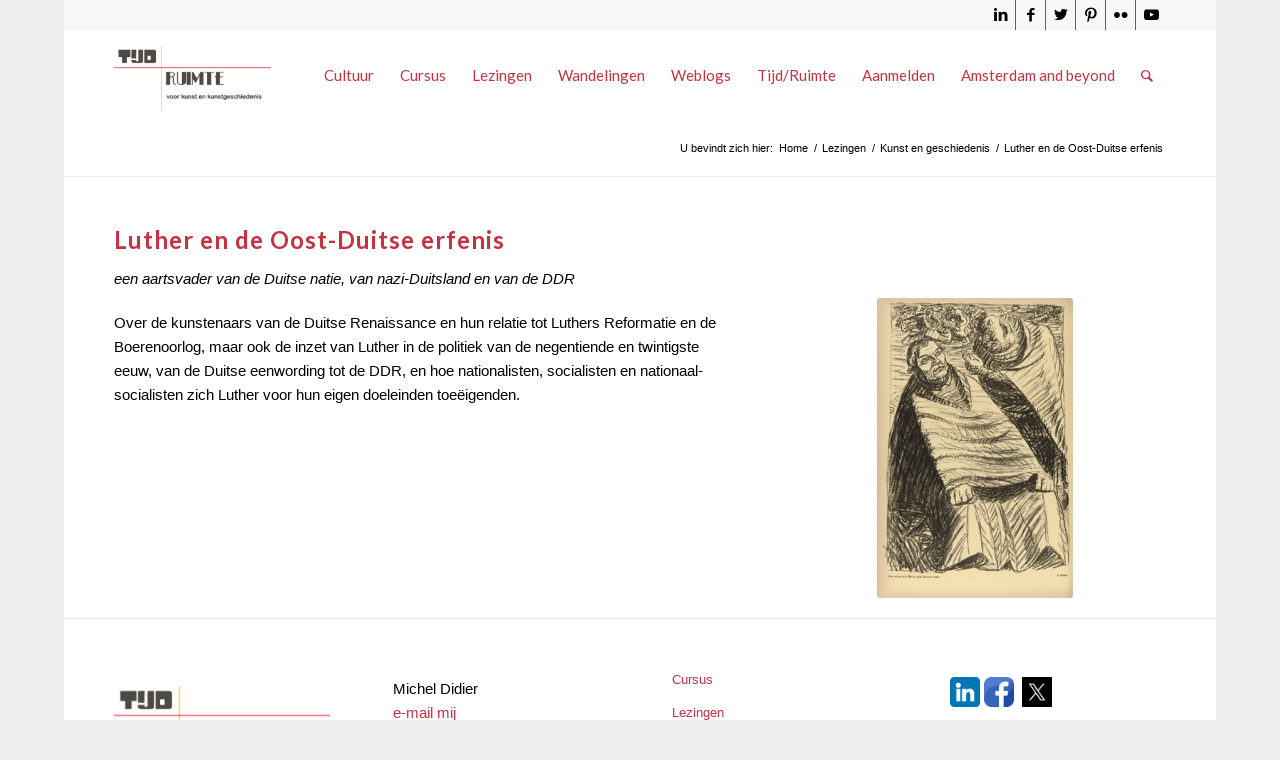

--- FILE ---
content_type: text/html; charset=UTF-8
request_url: https://kunstgeschiedenisamsterdam.nl/lezing-kunstgeschiedenis/kunst-en-geschiedenis/luther/
body_size: 59061
content:
<!DOCTYPE html>
<html lang="nl-NL" class="html_boxed responsive av-preloader-disabled  html_header_top html_logo_left html_main_nav_header html_menu_right html_slim html_header_sticky html_header_shrinking html_header_topbar_active html_mobile_menu_tablet html_header_searchicon html_content_align_center html_header_unstick_top_disabled html_header_stretch_disabled html_minimal_header html_av-overlay-side html_av-overlay-side-classic html_av-submenu-noclone html_entry_id_1047 av-cookies-no-cookie-consent av-no-preview av-default-lightbox html_text_menu_active av-mobile-menu-switch-default">
<head>
<meta charset="UTF-8" />


<!-- mobile setting -->
<meta name="viewport" content="width=device-width, initial-scale=1">

<!-- Scripts/CSS and wp_head hook -->
<meta name='robots' content='index, follow, max-image-preview:large, max-snippet:-1, max-video-preview:-1' />

	<!-- This site is optimized with the Yoast SEO plugin v26.8 - https://yoast.com/product/yoast-seo-wordpress/ -->
	<title>Luther en de Oost-Duitse erfenis - Kunstgeschiedenis Amsterdam</title>
	<link rel="canonical" href="https://kunstgeschiedenisamsterdam.nl/lezing-kunstgeschiedenis/kunst-en-geschiedenis/luther/" />
	<meta property="og:locale" content="nl_NL" />
	<meta property="og:type" content="article" />
	<meta property="og:title" content="Luther en de Oost-Duitse erfenis - Kunstgeschiedenis Amsterdam" />
	<meta property="og:url" content="https://kunstgeschiedenisamsterdam.nl/lezing-kunstgeschiedenis/kunst-en-geschiedenis/luther/" />
	<meta property="og:site_name" content="Kunstgeschiedenis Amsterdam" />
	<meta property="article:modified_time" content="2023-10-08T21:36:55+00:00" />
	<meta property="og:image" content="https://kunstgeschiedenisamsterdam.nl/wp-content/uploads/2023/10/Barlach-Und-wenn-die-Welt-voll-Teufel-war-plate-p.-184-from-the-periodical-Kriegszeit.-Kunstlerflugblatter-vol.-1-no.-46-1-July-1915.jpg" />
	<meta property="og:image:width" content="275" />
	<meta property="og:image:height" content="420" />
	<meta property="og:image:type" content="image/jpeg" />
	<meta name="twitter:card" content="summary_large_image" />
	<meta name="twitter:label1" content="Geschatte leestijd" />
	<meta name="twitter:data1" content="12 minuten" />
	<script type="application/ld+json" class="yoast-schema-graph">{"@context":"https://schema.org","@graph":[{"@type":"WebPage","@id":"https://kunstgeschiedenisamsterdam.nl/lezing-kunstgeschiedenis/kunst-en-geschiedenis/luther/","url":"https://kunstgeschiedenisamsterdam.nl/lezing-kunstgeschiedenis/kunst-en-geschiedenis/luther/","name":"Luther en de Oost-Duitse erfenis - Kunstgeschiedenis Amsterdam","isPartOf":{"@id":"https://kunstgeschiedenisamsterdam.nl/#website"},"primaryImageOfPage":{"@id":"https://kunstgeschiedenisamsterdam.nl/lezing-kunstgeschiedenis/kunst-en-geschiedenis/luther/#primaryimage"},"image":{"@id":"https://kunstgeschiedenisamsterdam.nl/lezing-kunstgeschiedenis/kunst-en-geschiedenis/luther/#primaryimage"},"thumbnailUrl":"https://kunstgeschiedenisamsterdam.nl/wp-content/uploads/2023/10/Barlach-Und-wenn-die-Welt-voll-Teufel-war-plate-p.-184-from-the-periodical-Kriegszeit.-Kunstlerflugblatter-vol.-1-no.-46-1-July-1915.jpg","datePublished":"2023-10-08T21:36:53+00:00","dateModified":"2023-10-08T21:36:55+00:00","breadcrumb":{"@id":"https://kunstgeschiedenisamsterdam.nl/lezing-kunstgeschiedenis/kunst-en-geschiedenis/luther/#breadcrumb"},"inLanguage":"nl-NL","potentialAction":[{"@type":"ReadAction","target":["https://kunstgeschiedenisamsterdam.nl/lezing-kunstgeschiedenis/kunst-en-geschiedenis/luther/"]}]},{"@type":"ImageObject","inLanguage":"nl-NL","@id":"https://kunstgeschiedenisamsterdam.nl/lezing-kunstgeschiedenis/kunst-en-geschiedenis/luther/#primaryimage","url":"https://kunstgeschiedenisamsterdam.nl/wp-content/uploads/2023/10/Barlach-Und-wenn-die-Welt-voll-Teufel-war-plate-p.-184-from-the-periodical-Kriegszeit.-Kunstlerflugblatter-vol.-1-no.-46-1-July-1915.jpg","contentUrl":"https://kunstgeschiedenisamsterdam.nl/wp-content/uploads/2023/10/Barlach-Und-wenn-die-Welt-voll-Teufel-war-plate-p.-184-from-the-periodical-Kriegszeit.-Kunstlerflugblatter-vol.-1-no.-46-1-July-1915.jpg","width":275,"height":420},{"@type":"BreadcrumbList","@id":"https://kunstgeschiedenisamsterdam.nl/lezing-kunstgeschiedenis/kunst-en-geschiedenis/luther/#breadcrumb","itemListElement":[{"@type":"ListItem","position":1,"name":"Home","item":"https://kunstgeschiedenisamsterdam.nl/"},{"@type":"ListItem","position":2,"name":"Lezingen","item":"https://kunstgeschiedenisamsterdam.nl/lezing-kunstgeschiedenis/"},{"@type":"ListItem","position":3,"name":"Kunst en geschiedenis","item":"https://kunstgeschiedenisamsterdam.nl/lezing-kunstgeschiedenis/kunst-en-geschiedenis/"},{"@type":"ListItem","position":4,"name":"Luther en de Oost-Duitse erfenis"}]},{"@type":"WebSite","@id":"https://kunstgeschiedenisamsterdam.nl/#website","url":"https://kunstgeschiedenisamsterdam.nl/","name":"Kunstgeschiedenis Amsterdam","description":"Tijd/ruimte voor kunst","potentialAction":[{"@type":"SearchAction","target":{"@type":"EntryPoint","urlTemplate":"https://kunstgeschiedenisamsterdam.nl/?s={search_term_string}"},"query-input":{"@type":"PropertyValueSpecification","valueRequired":true,"valueName":"search_term_string"}}],"inLanguage":"nl-NL"}]}</script>
	<!-- / Yoast SEO plugin. -->


<link rel="alternate" type="application/rss+xml" title="Kunstgeschiedenis Amsterdam &raquo; feed" href="https://kunstgeschiedenisamsterdam.nl/feed/" />
<link rel="alternate" type="application/rss+xml" title="Kunstgeschiedenis Amsterdam &raquo; reacties feed" href="https://kunstgeschiedenisamsterdam.nl/comments/feed/" />
<link rel="alternate" title="oEmbed (JSON)" type="application/json+oembed" href="https://kunstgeschiedenisamsterdam.nl/wp-json/oembed/1.0/embed?url=https%3A%2F%2Fkunstgeschiedenisamsterdam.nl%2Flezing-kunstgeschiedenis%2Fkunst-en-geschiedenis%2Fluther%2F" />
<link rel="alternate" title="oEmbed (XML)" type="text/xml+oembed" href="https://kunstgeschiedenisamsterdam.nl/wp-json/oembed/1.0/embed?url=https%3A%2F%2Fkunstgeschiedenisamsterdam.nl%2Flezing-kunstgeschiedenis%2Fkunst-en-geschiedenis%2Fluther%2F&#038;format=xml" />

<!-- google webfont font replacement -->

			<script type='text/javascript'>

				(function() {

					/*	check if webfonts are disabled by user setting via cookie - or user must opt in.	*/
					var html = document.getElementsByTagName('html')[0];
					var cookie_check = html.className.indexOf('av-cookies-needs-opt-in') >= 0 || html.className.indexOf('av-cookies-can-opt-out') >= 0;
					var allow_continue = true;
					var silent_accept_cookie = html.className.indexOf('av-cookies-user-silent-accept') >= 0;

					if( cookie_check && ! silent_accept_cookie )
					{
						if( ! document.cookie.match(/aviaCookieConsent/) || html.className.indexOf('av-cookies-session-refused') >= 0 )
						{
							allow_continue = false;
						}
						else
						{
							if( ! document.cookie.match(/aviaPrivacyRefuseCookiesHideBar/) )
							{
								allow_continue = false;
							}
							else if( ! document.cookie.match(/aviaPrivacyEssentialCookiesEnabled/) )
							{
								allow_continue = false;
							}
							else if( document.cookie.match(/aviaPrivacyGoogleWebfontsDisabled/) )
							{
								allow_continue = false;
							}
						}
					}

					if( allow_continue )
					{
						var f = document.createElement('link');

						f.type 	= 'text/css';
						f.rel 	= 'stylesheet';
						f.href 	= 'https://fonts.googleapis.com/css?family=Lato:300,400,700&display=auto';
						f.id 	= 'avia-google-webfont';

						document.getElementsByTagName('head')[0].appendChild(f);
					}
				})();

			</script>
			<style id='wp-img-auto-sizes-contain-inline-css' type='text/css'>
img:is([sizes=auto i],[sizes^="auto," i]){contain-intrinsic-size:3000px 1500px}
/*# sourceURL=wp-img-auto-sizes-contain-inline-css */
</style>
<style id='wp-emoji-styles-inline-css' type='text/css'>

	img.wp-smiley, img.emoji {
		display: inline !important;
		border: none !important;
		box-shadow: none !important;
		height: 1em !important;
		width: 1em !important;
		margin: 0 0.07em !important;
		vertical-align: -0.1em !important;
		background: none !important;
		padding: 0 !important;
	}
/*# sourceURL=wp-emoji-styles-inline-css */
</style>
<style id='wp-block-library-inline-css' type='text/css'>
:root{--wp-block-synced-color:#7a00df;--wp-block-synced-color--rgb:122,0,223;--wp-bound-block-color:var(--wp-block-synced-color);--wp-editor-canvas-background:#ddd;--wp-admin-theme-color:#007cba;--wp-admin-theme-color--rgb:0,124,186;--wp-admin-theme-color-darker-10:#006ba1;--wp-admin-theme-color-darker-10--rgb:0,107,160.5;--wp-admin-theme-color-darker-20:#005a87;--wp-admin-theme-color-darker-20--rgb:0,90,135;--wp-admin-border-width-focus:2px}@media (min-resolution:192dpi){:root{--wp-admin-border-width-focus:1.5px}}.wp-element-button{cursor:pointer}:root .has-very-light-gray-background-color{background-color:#eee}:root .has-very-dark-gray-background-color{background-color:#313131}:root .has-very-light-gray-color{color:#eee}:root .has-very-dark-gray-color{color:#313131}:root .has-vivid-green-cyan-to-vivid-cyan-blue-gradient-background{background:linear-gradient(135deg,#00d084,#0693e3)}:root .has-purple-crush-gradient-background{background:linear-gradient(135deg,#34e2e4,#4721fb 50%,#ab1dfe)}:root .has-hazy-dawn-gradient-background{background:linear-gradient(135deg,#faaca8,#dad0ec)}:root .has-subdued-olive-gradient-background{background:linear-gradient(135deg,#fafae1,#67a671)}:root .has-atomic-cream-gradient-background{background:linear-gradient(135deg,#fdd79a,#004a59)}:root .has-nightshade-gradient-background{background:linear-gradient(135deg,#330968,#31cdcf)}:root .has-midnight-gradient-background{background:linear-gradient(135deg,#020381,#2874fc)}:root{--wp--preset--font-size--normal:16px;--wp--preset--font-size--huge:42px}.has-regular-font-size{font-size:1em}.has-larger-font-size{font-size:2.625em}.has-normal-font-size{font-size:var(--wp--preset--font-size--normal)}.has-huge-font-size{font-size:var(--wp--preset--font-size--huge)}.has-text-align-center{text-align:center}.has-text-align-left{text-align:left}.has-text-align-right{text-align:right}.has-fit-text{white-space:nowrap!important}#end-resizable-editor-section{display:none}.aligncenter{clear:both}.items-justified-left{justify-content:flex-start}.items-justified-center{justify-content:center}.items-justified-right{justify-content:flex-end}.items-justified-space-between{justify-content:space-between}.screen-reader-text{border:0;clip-path:inset(50%);height:1px;margin:-1px;overflow:hidden;padding:0;position:absolute;width:1px;word-wrap:normal!important}.screen-reader-text:focus{background-color:#ddd;clip-path:none;color:#444;display:block;font-size:1em;height:auto;left:5px;line-height:normal;padding:15px 23px 14px;text-decoration:none;top:5px;width:auto;z-index:100000}html :where(.has-border-color){border-style:solid}html :where([style*=border-top-color]){border-top-style:solid}html :where([style*=border-right-color]){border-right-style:solid}html :where([style*=border-bottom-color]){border-bottom-style:solid}html :where([style*=border-left-color]){border-left-style:solid}html :where([style*=border-width]){border-style:solid}html :where([style*=border-top-width]){border-top-style:solid}html :where([style*=border-right-width]){border-right-style:solid}html :where([style*=border-bottom-width]){border-bottom-style:solid}html :where([style*=border-left-width]){border-left-style:solid}html :where(img[class*=wp-image-]){height:auto;max-width:100%}:where(figure){margin:0 0 1em}html :where(.is-position-sticky){--wp-admin--admin-bar--position-offset:var(--wp-admin--admin-bar--height,0px)}@media screen and (max-width:600px){html :where(.is-position-sticky){--wp-admin--admin-bar--position-offset:0px}}

/*# sourceURL=wp-block-library-inline-css */
</style><style id='global-styles-inline-css' type='text/css'>
:root{--wp--preset--aspect-ratio--square: 1;--wp--preset--aspect-ratio--4-3: 4/3;--wp--preset--aspect-ratio--3-4: 3/4;--wp--preset--aspect-ratio--3-2: 3/2;--wp--preset--aspect-ratio--2-3: 2/3;--wp--preset--aspect-ratio--16-9: 16/9;--wp--preset--aspect-ratio--9-16: 9/16;--wp--preset--color--black: #000000;--wp--preset--color--cyan-bluish-gray: #abb8c3;--wp--preset--color--white: #ffffff;--wp--preset--color--pale-pink: #f78da7;--wp--preset--color--vivid-red: #cf2e2e;--wp--preset--color--luminous-vivid-orange: #ff6900;--wp--preset--color--luminous-vivid-amber: #fcb900;--wp--preset--color--light-green-cyan: #7bdcb5;--wp--preset--color--vivid-green-cyan: #00d084;--wp--preset--color--pale-cyan-blue: #8ed1fc;--wp--preset--color--vivid-cyan-blue: #0693e3;--wp--preset--color--vivid-purple: #9b51e0;--wp--preset--color--metallic-red: #b02b2c;--wp--preset--color--maximum-yellow-red: #edae44;--wp--preset--color--yellow-sun: #eeee22;--wp--preset--color--palm-leaf: #83a846;--wp--preset--color--aero: #7bb0e7;--wp--preset--color--old-lavender: #745f7e;--wp--preset--color--steel-teal: #5f8789;--wp--preset--color--raspberry-pink: #d65799;--wp--preset--color--medium-turquoise: #4ecac2;--wp--preset--gradient--vivid-cyan-blue-to-vivid-purple: linear-gradient(135deg,rgb(6,147,227) 0%,rgb(155,81,224) 100%);--wp--preset--gradient--light-green-cyan-to-vivid-green-cyan: linear-gradient(135deg,rgb(122,220,180) 0%,rgb(0,208,130) 100%);--wp--preset--gradient--luminous-vivid-amber-to-luminous-vivid-orange: linear-gradient(135deg,rgb(252,185,0) 0%,rgb(255,105,0) 100%);--wp--preset--gradient--luminous-vivid-orange-to-vivid-red: linear-gradient(135deg,rgb(255,105,0) 0%,rgb(207,46,46) 100%);--wp--preset--gradient--very-light-gray-to-cyan-bluish-gray: linear-gradient(135deg,rgb(238,238,238) 0%,rgb(169,184,195) 100%);--wp--preset--gradient--cool-to-warm-spectrum: linear-gradient(135deg,rgb(74,234,220) 0%,rgb(151,120,209) 20%,rgb(207,42,186) 40%,rgb(238,44,130) 60%,rgb(251,105,98) 80%,rgb(254,248,76) 100%);--wp--preset--gradient--blush-light-purple: linear-gradient(135deg,rgb(255,206,236) 0%,rgb(152,150,240) 100%);--wp--preset--gradient--blush-bordeaux: linear-gradient(135deg,rgb(254,205,165) 0%,rgb(254,45,45) 50%,rgb(107,0,62) 100%);--wp--preset--gradient--luminous-dusk: linear-gradient(135deg,rgb(255,203,112) 0%,rgb(199,81,192) 50%,rgb(65,88,208) 100%);--wp--preset--gradient--pale-ocean: linear-gradient(135deg,rgb(255,245,203) 0%,rgb(182,227,212) 50%,rgb(51,167,181) 100%);--wp--preset--gradient--electric-grass: linear-gradient(135deg,rgb(202,248,128) 0%,rgb(113,206,126) 100%);--wp--preset--gradient--midnight: linear-gradient(135deg,rgb(2,3,129) 0%,rgb(40,116,252) 100%);--wp--preset--font-size--small: 1rem;--wp--preset--font-size--medium: 1.125rem;--wp--preset--font-size--large: 1.75rem;--wp--preset--font-size--x-large: clamp(1.75rem, 3vw, 2.25rem);--wp--preset--spacing--20: 0.44rem;--wp--preset--spacing--30: 0.67rem;--wp--preset--spacing--40: 1rem;--wp--preset--spacing--50: 1.5rem;--wp--preset--spacing--60: 2.25rem;--wp--preset--spacing--70: 3.38rem;--wp--preset--spacing--80: 5.06rem;--wp--preset--shadow--natural: 6px 6px 9px rgba(0, 0, 0, 0.2);--wp--preset--shadow--deep: 12px 12px 50px rgba(0, 0, 0, 0.4);--wp--preset--shadow--sharp: 6px 6px 0px rgba(0, 0, 0, 0.2);--wp--preset--shadow--outlined: 6px 6px 0px -3px rgb(255, 255, 255), 6px 6px rgb(0, 0, 0);--wp--preset--shadow--crisp: 6px 6px 0px rgb(0, 0, 0);}:root { --wp--style--global--content-size: 800px;--wp--style--global--wide-size: 1130px; }:where(body) { margin: 0; }.wp-site-blocks > .alignleft { float: left; margin-right: 2em; }.wp-site-blocks > .alignright { float: right; margin-left: 2em; }.wp-site-blocks > .aligncenter { justify-content: center; margin-left: auto; margin-right: auto; }:where(.is-layout-flex){gap: 0.5em;}:where(.is-layout-grid){gap: 0.5em;}.is-layout-flow > .alignleft{float: left;margin-inline-start: 0;margin-inline-end: 2em;}.is-layout-flow > .alignright{float: right;margin-inline-start: 2em;margin-inline-end: 0;}.is-layout-flow > .aligncenter{margin-left: auto !important;margin-right: auto !important;}.is-layout-constrained > .alignleft{float: left;margin-inline-start: 0;margin-inline-end: 2em;}.is-layout-constrained > .alignright{float: right;margin-inline-start: 2em;margin-inline-end: 0;}.is-layout-constrained > .aligncenter{margin-left: auto !important;margin-right: auto !important;}.is-layout-constrained > :where(:not(.alignleft):not(.alignright):not(.alignfull)){max-width: var(--wp--style--global--content-size);margin-left: auto !important;margin-right: auto !important;}.is-layout-constrained > .alignwide{max-width: var(--wp--style--global--wide-size);}body .is-layout-flex{display: flex;}.is-layout-flex{flex-wrap: wrap;align-items: center;}.is-layout-flex > :is(*, div){margin: 0;}body .is-layout-grid{display: grid;}.is-layout-grid > :is(*, div){margin: 0;}body{padding-top: 0px;padding-right: 0px;padding-bottom: 0px;padding-left: 0px;}a:where(:not(.wp-element-button)){text-decoration: underline;}:root :where(.wp-element-button, .wp-block-button__link){background-color: #32373c;border-width: 0;color: #fff;font-family: inherit;font-size: inherit;font-style: inherit;font-weight: inherit;letter-spacing: inherit;line-height: inherit;padding-top: calc(0.667em + 2px);padding-right: calc(1.333em + 2px);padding-bottom: calc(0.667em + 2px);padding-left: calc(1.333em + 2px);text-decoration: none;text-transform: inherit;}.has-black-color{color: var(--wp--preset--color--black) !important;}.has-cyan-bluish-gray-color{color: var(--wp--preset--color--cyan-bluish-gray) !important;}.has-white-color{color: var(--wp--preset--color--white) !important;}.has-pale-pink-color{color: var(--wp--preset--color--pale-pink) !important;}.has-vivid-red-color{color: var(--wp--preset--color--vivid-red) !important;}.has-luminous-vivid-orange-color{color: var(--wp--preset--color--luminous-vivid-orange) !important;}.has-luminous-vivid-amber-color{color: var(--wp--preset--color--luminous-vivid-amber) !important;}.has-light-green-cyan-color{color: var(--wp--preset--color--light-green-cyan) !important;}.has-vivid-green-cyan-color{color: var(--wp--preset--color--vivid-green-cyan) !important;}.has-pale-cyan-blue-color{color: var(--wp--preset--color--pale-cyan-blue) !important;}.has-vivid-cyan-blue-color{color: var(--wp--preset--color--vivid-cyan-blue) !important;}.has-vivid-purple-color{color: var(--wp--preset--color--vivid-purple) !important;}.has-metallic-red-color{color: var(--wp--preset--color--metallic-red) !important;}.has-maximum-yellow-red-color{color: var(--wp--preset--color--maximum-yellow-red) !important;}.has-yellow-sun-color{color: var(--wp--preset--color--yellow-sun) !important;}.has-palm-leaf-color{color: var(--wp--preset--color--palm-leaf) !important;}.has-aero-color{color: var(--wp--preset--color--aero) !important;}.has-old-lavender-color{color: var(--wp--preset--color--old-lavender) !important;}.has-steel-teal-color{color: var(--wp--preset--color--steel-teal) !important;}.has-raspberry-pink-color{color: var(--wp--preset--color--raspberry-pink) !important;}.has-medium-turquoise-color{color: var(--wp--preset--color--medium-turquoise) !important;}.has-black-background-color{background-color: var(--wp--preset--color--black) !important;}.has-cyan-bluish-gray-background-color{background-color: var(--wp--preset--color--cyan-bluish-gray) !important;}.has-white-background-color{background-color: var(--wp--preset--color--white) !important;}.has-pale-pink-background-color{background-color: var(--wp--preset--color--pale-pink) !important;}.has-vivid-red-background-color{background-color: var(--wp--preset--color--vivid-red) !important;}.has-luminous-vivid-orange-background-color{background-color: var(--wp--preset--color--luminous-vivid-orange) !important;}.has-luminous-vivid-amber-background-color{background-color: var(--wp--preset--color--luminous-vivid-amber) !important;}.has-light-green-cyan-background-color{background-color: var(--wp--preset--color--light-green-cyan) !important;}.has-vivid-green-cyan-background-color{background-color: var(--wp--preset--color--vivid-green-cyan) !important;}.has-pale-cyan-blue-background-color{background-color: var(--wp--preset--color--pale-cyan-blue) !important;}.has-vivid-cyan-blue-background-color{background-color: var(--wp--preset--color--vivid-cyan-blue) !important;}.has-vivid-purple-background-color{background-color: var(--wp--preset--color--vivid-purple) !important;}.has-metallic-red-background-color{background-color: var(--wp--preset--color--metallic-red) !important;}.has-maximum-yellow-red-background-color{background-color: var(--wp--preset--color--maximum-yellow-red) !important;}.has-yellow-sun-background-color{background-color: var(--wp--preset--color--yellow-sun) !important;}.has-palm-leaf-background-color{background-color: var(--wp--preset--color--palm-leaf) !important;}.has-aero-background-color{background-color: var(--wp--preset--color--aero) !important;}.has-old-lavender-background-color{background-color: var(--wp--preset--color--old-lavender) !important;}.has-steel-teal-background-color{background-color: var(--wp--preset--color--steel-teal) !important;}.has-raspberry-pink-background-color{background-color: var(--wp--preset--color--raspberry-pink) !important;}.has-medium-turquoise-background-color{background-color: var(--wp--preset--color--medium-turquoise) !important;}.has-black-border-color{border-color: var(--wp--preset--color--black) !important;}.has-cyan-bluish-gray-border-color{border-color: var(--wp--preset--color--cyan-bluish-gray) !important;}.has-white-border-color{border-color: var(--wp--preset--color--white) !important;}.has-pale-pink-border-color{border-color: var(--wp--preset--color--pale-pink) !important;}.has-vivid-red-border-color{border-color: var(--wp--preset--color--vivid-red) !important;}.has-luminous-vivid-orange-border-color{border-color: var(--wp--preset--color--luminous-vivid-orange) !important;}.has-luminous-vivid-amber-border-color{border-color: var(--wp--preset--color--luminous-vivid-amber) !important;}.has-light-green-cyan-border-color{border-color: var(--wp--preset--color--light-green-cyan) !important;}.has-vivid-green-cyan-border-color{border-color: var(--wp--preset--color--vivid-green-cyan) !important;}.has-pale-cyan-blue-border-color{border-color: var(--wp--preset--color--pale-cyan-blue) !important;}.has-vivid-cyan-blue-border-color{border-color: var(--wp--preset--color--vivid-cyan-blue) !important;}.has-vivid-purple-border-color{border-color: var(--wp--preset--color--vivid-purple) !important;}.has-metallic-red-border-color{border-color: var(--wp--preset--color--metallic-red) !important;}.has-maximum-yellow-red-border-color{border-color: var(--wp--preset--color--maximum-yellow-red) !important;}.has-yellow-sun-border-color{border-color: var(--wp--preset--color--yellow-sun) !important;}.has-palm-leaf-border-color{border-color: var(--wp--preset--color--palm-leaf) !important;}.has-aero-border-color{border-color: var(--wp--preset--color--aero) !important;}.has-old-lavender-border-color{border-color: var(--wp--preset--color--old-lavender) !important;}.has-steel-teal-border-color{border-color: var(--wp--preset--color--steel-teal) !important;}.has-raspberry-pink-border-color{border-color: var(--wp--preset--color--raspberry-pink) !important;}.has-medium-turquoise-border-color{border-color: var(--wp--preset--color--medium-turquoise) !important;}.has-vivid-cyan-blue-to-vivid-purple-gradient-background{background: var(--wp--preset--gradient--vivid-cyan-blue-to-vivid-purple) !important;}.has-light-green-cyan-to-vivid-green-cyan-gradient-background{background: var(--wp--preset--gradient--light-green-cyan-to-vivid-green-cyan) !important;}.has-luminous-vivid-amber-to-luminous-vivid-orange-gradient-background{background: var(--wp--preset--gradient--luminous-vivid-amber-to-luminous-vivid-orange) !important;}.has-luminous-vivid-orange-to-vivid-red-gradient-background{background: var(--wp--preset--gradient--luminous-vivid-orange-to-vivid-red) !important;}.has-very-light-gray-to-cyan-bluish-gray-gradient-background{background: var(--wp--preset--gradient--very-light-gray-to-cyan-bluish-gray) !important;}.has-cool-to-warm-spectrum-gradient-background{background: var(--wp--preset--gradient--cool-to-warm-spectrum) !important;}.has-blush-light-purple-gradient-background{background: var(--wp--preset--gradient--blush-light-purple) !important;}.has-blush-bordeaux-gradient-background{background: var(--wp--preset--gradient--blush-bordeaux) !important;}.has-luminous-dusk-gradient-background{background: var(--wp--preset--gradient--luminous-dusk) !important;}.has-pale-ocean-gradient-background{background: var(--wp--preset--gradient--pale-ocean) !important;}.has-electric-grass-gradient-background{background: var(--wp--preset--gradient--electric-grass) !important;}.has-midnight-gradient-background{background: var(--wp--preset--gradient--midnight) !important;}.has-small-font-size{font-size: var(--wp--preset--font-size--small) !important;}.has-medium-font-size{font-size: var(--wp--preset--font-size--medium) !important;}.has-large-font-size{font-size: var(--wp--preset--font-size--large) !important;}.has-x-large-font-size{font-size: var(--wp--preset--font-size--x-large) !important;}
/*# sourceURL=global-styles-inline-css */
</style>

<link rel='stylesheet' id='avia-merged-styles-css' href='https://kunstgeschiedenisamsterdam.nl/wp-content/uploads/dynamic_avia/avia-merged-styles-3d508625f85c16721954a64bbd22d873---6598140d255c8.css' type='text/css' media='all' />
<link rel='stylesheet' id='avia-single-post-1047-css' href='https://kunstgeschiedenisamsterdam.nl/wp-content/uploads/dynamic_avia/avia_posts_css/post-1047.css?ver=ver-1706336870' type='text/css' media='all' />
<script type="text/javascript" src="https://kunstgeschiedenisamsterdam.nl/wp-includes/js/jquery/jquery.min.js?ver=3.7.1" id="jquery-core-js"></script>
<script type="text/javascript" src="https://kunstgeschiedenisamsterdam.nl/wp-includes/js/jquery/jquery-migrate.min.js?ver=3.4.1" id="jquery-migrate-js"></script>
<script type="text/javascript" src="https://kunstgeschiedenisamsterdam.nl/wp-content/uploads/dynamic_avia/avia-head-scripts-1625cf212a1fb3adcc071daec390497f---6598140d5cf2f.js" id="avia-head-scripts-js"></script>
<link rel="https://api.w.org/" href="https://kunstgeschiedenisamsterdam.nl/wp-json/" /><link rel="alternate" title="JSON" type="application/json" href="https://kunstgeschiedenisamsterdam.nl/wp-json/wp/v2/pages/1047" /><link rel="EditURI" type="application/rsd+xml" title="RSD" href="https://kunstgeschiedenisamsterdam.nl/xmlrpc.php?rsd" />
<meta name="generator" content="WordPress 6.9" />
<link rel='shortlink' href='https://kunstgeschiedenisamsterdam.nl/?p=1047' />
<link rel="profile" href="http://gmpg.org/xfn/11" />
<link rel="alternate" type="application/rss+xml" title="Kunstgeschiedenis Amsterdam RSS2 Feed" href="https://kunstgeschiedenisamsterdam.nl/feed/" />
<link rel="pingback" href="https://kunstgeschiedenisamsterdam.nl/xmlrpc.php" />
<!--[if lt IE 9]><script src="https://kunstgeschiedenisamsterdam.nl/wp-content/themes/enfold/js/html5shiv.js"></script><![endif]-->
<link rel="icon" href="https://kunstgeschiedenisamsterdam.nl/wp-content/uploads/2024/01/mondriaan-80x80.jpg" type="image/x-icon">

<!-- To speed up the rendering and to display the site as fast as possible to the user we include some styles and scripts for above the fold content inline -->
<script type="text/javascript">'use strict';var avia_is_mobile=!1;if(/Android|webOS|iPhone|iPad|iPod|BlackBerry|IEMobile|Opera Mini/i.test(navigator.userAgent)&&'ontouchstart' in document.documentElement){avia_is_mobile=!0;document.documentElement.className+=' avia_mobile '}
else{document.documentElement.className+=' avia_desktop '};document.documentElement.className+=' js_active ';(function(){var e=['-webkit-','-moz-','-ms-',''],n='',o=!1,a=!1;for(var t in e){if(e[t]+'transform' in document.documentElement.style){o=!0;n=e[t]+'transform'};if(e[t]+'perspective' in document.documentElement.style){a=!0}};if(o){document.documentElement.className+=' avia_transform '};if(a){document.documentElement.className+=' avia_transform3d '};if(typeof document.getElementsByClassName=='function'&&typeof document.documentElement.getBoundingClientRect=='function'&&avia_is_mobile==!1){if(n&&window.innerHeight>0){setTimeout(function(){var e=0,o={},a=0,t=document.getElementsByClassName('av-parallax'),i=window.pageYOffset||document.documentElement.scrollTop;for(e=0;e<t.length;e++){t[e].style.top='0px';o=t[e].getBoundingClientRect();a=Math.ceil((window.innerHeight+i-o.top)*0.3);t[e].style[n]='translate(0px, '+a+'px)';t[e].style.top='auto';t[e].className+=' enabled-parallax '}},50)}}})();</script><style type="text/css">
		@font-face {font-family: 'entypo-fontello'; font-weight: normal; font-style: normal; font-display: auto;
		src: url('https://kunstgeschiedenisamsterdam.nl/wp-content/themes/enfold/config-templatebuilder/avia-template-builder/assets/fonts/entypo-fontello.woff2') format('woff2'),
		url('https://kunstgeschiedenisamsterdam.nl/wp-content/themes/enfold/config-templatebuilder/avia-template-builder/assets/fonts/entypo-fontello.woff') format('woff'),
		url('https://kunstgeschiedenisamsterdam.nl/wp-content/themes/enfold/config-templatebuilder/avia-template-builder/assets/fonts/entypo-fontello.ttf') format('truetype'),
		url('https://kunstgeschiedenisamsterdam.nl/wp-content/themes/enfold/config-templatebuilder/avia-template-builder/assets/fonts/entypo-fontello.svg#entypo-fontello') format('svg'),
		url('https://kunstgeschiedenisamsterdam.nl/wp-content/themes/enfold/config-templatebuilder/avia-template-builder/assets/fonts/entypo-fontello.eot'),
		url('https://kunstgeschiedenisamsterdam.nl/wp-content/themes/enfold/config-templatebuilder/avia-template-builder/assets/fonts/entypo-fontello.eot?#iefix') format('embedded-opentype');
		} #top .avia-font-entypo-fontello, body .avia-font-entypo-fontello, html body [data-av_iconfont='entypo-fontello']:before{ font-family: 'entypo-fontello'; }
		</style>

<!--
Debugging Info for Theme support: 

Theme: Enfold
Version: 5.6.3
Installed: enfold
AviaFramework Version: 5.6
AviaBuilder Version: 5.3
aviaElementManager Version: 1.0.1
ML:512-PU:36-PLA:4
WP:6.9
Compress: CSS:all theme files - JS:all theme files
Updates: disabled
PLAu:3
-->
</head>

<body id="top" class="wp-singular page-template-default page page-id-1047 page-child parent-pageid-609 wp-theme-enfold boxed rtl_columns av-curtain-numeric avia-responsive-images-support" itemscope="itemscope" itemtype="https://schema.org/WebPage" >

	
	<div id='wrap_all'>

	
<header id='header' class='all_colors header_color light_bg_color  av_header_top av_logo_left av_main_nav_header av_menu_right av_slim av_header_sticky av_header_shrinking av_header_stretch_disabled av_mobile_menu_tablet av_header_searchicon av_header_unstick_top_disabled av_minimal_header av_bottom_nav_disabled  av_header_border_disabled' data-av_shrink_factor='50' role="banner" itemscope="itemscope" itemtype="https://schema.org/WPHeader" >

		<div id='header_meta' class='container_wrap container_wrap_meta  av_icon_active_right av_extra_header_active av_entry_id_1047'>

			      <div class='container'>
			      <ul class='noLightbox social_bookmarks icon_count_6'><li class='social_bookmarks_linkedin av-social-link-linkedin social_icon_1'><a target="_blank" aria-label="Link naar LinkedIn" href='https://www.linkedin.com/in/michel-didier-59a9721b/?locale=nl_NL' aria-hidden='false' data-av_icon='' data-av_iconfont='entypo-fontello' title='LinkedIn' rel="noopener"><span class='avia_hidden_link_text'>LinkedIn</span></a></li><li class='social_bookmarks_facebook av-social-link-facebook social_icon_2'><a target="_blank" aria-label="Link naar Facebook" href='https://www.facebook.com/TijdRuimte/' aria-hidden='false' data-av_icon='' data-av_iconfont='entypo-fontello' title='Facebook' rel="noopener"><span class='avia_hidden_link_text'>Facebook</span></a></li><li class='social_bookmarks_twitter av-social-link-twitter social_icon_3'><a target="_blank" aria-label="Link naar Twitter" href='https://twitter.com/kunstprof' aria-hidden='false' data-av_icon='' data-av_iconfont='entypo-fontello' title='Twitter' rel="noopener"><span class='avia_hidden_link_text'>Twitter</span></a></li><li class='social_bookmarks_pinterest av-social-link-pinterest social_icon_4'><a target="_blank" aria-label="Link naar Pinterest" href='https://nl.pinterest.com/micheldidier98/' aria-hidden='false' data-av_icon='' data-av_iconfont='entypo-fontello' title='Pinterest' rel="noopener"><span class='avia_hidden_link_text'>Pinterest</span></a></li><li class='social_bookmarks_flickr av-social-link-flickr social_icon_5'><a target="_blank" aria-label="Link naar Flickr" href='https://www.flickr.com/photos/amsterdamarttours/albums' aria-hidden='false' data-av_icon='' data-av_iconfont='entypo-fontello' title='Flickr' rel="noopener"><span class='avia_hidden_link_text'>Flickr</span></a></li><li class='social_bookmarks_youtube av-social-link-youtube social_icon_6'><a target="_blank" aria-label="Link naar Youtube" href='https://www.youtube.com/channel/UCC8h1DF-1wjsEjeBq7XLa2A' aria-hidden='false' data-av_icon='' data-av_iconfont='entypo-fontello' title='Youtube' rel="noopener"><span class='avia_hidden_link_text'>Youtube</span></a></li></ul>			      </div>
		</div>

		<div  id='header_main' class='container_wrap container_wrap_logo'>

        <div class='container av-logo-container'><div class='inner-container'><span class='logo avia-standard-logo'><a href='https://kunstgeschiedenisamsterdam.nl/' class=''><img src="https://kunstgeschiedenisamsterdam.nl/wp-content/uploads/2023/07/Logo_Tijd_Ruimte-1030x589.png" height="100" width="300" alt='Kunstgeschiedenis Amsterdam' title='' /></a></span><nav class='main_menu' data-selectname='Selecteer een pagina'  role="navigation" itemscope="itemscope" itemtype="https://schema.org/SiteNavigationElement" ><div class="avia-menu av-main-nav-wrap"><ul role="menu" class="menu av-main-nav" id="avia-menu"><li role="menuitem" id="menu-item-95" class="menu-item menu-item-type-post_type menu-item-object-page menu-item-home menu-item-top-level menu-item-top-level-1"><a href="https://kunstgeschiedenisamsterdam.nl/" itemprop="url" tabindex="0"><span class="avia-bullet"></span><span class="avia-menu-text">Cultuur</span><span class="avia-menu-fx"><span class="avia-arrow-wrap"><span class="avia-arrow"></span></span></span></a></li>
<li role="menuitem" id="menu-item-137" class="menu-item menu-item-type-post_type menu-item-object-page menu-item-top-level menu-item-top-level-2"><a href="https://kunstgeschiedenisamsterdam.nl/cursus-kunstgeschiedenis-amsterdam-lezingen/" itemprop="url" tabindex="0"><span class="avia-bullet"></span><span class="avia-menu-text">Cursus</span><span class="avia-menu-fx"><span class="avia-arrow-wrap"><span class="avia-arrow"></span></span></span></a></li>
<li role="menuitem" id="menu-item-97" class="menu-item menu-item-type-post_type menu-item-object-page current-page-ancestor menu-item-top-level menu-item-top-level-3"><a href="https://kunstgeschiedenisamsterdam.nl/lezing-kunstgeschiedenis/" itemprop="url" tabindex="0"><span class="avia-bullet"></span><span class="avia-menu-text">Lezingen</span><span class="avia-menu-fx"><span class="avia-arrow-wrap"><span class="avia-arrow"></span></span></span></a></li>
<li role="menuitem" id="menu-item-384" class="menu-item menu-item-type-post_type menu-item-object-page menu-item-top-level menu-item-top-level-4"><a href="https://kunstgeschiedenisamsterdam.nl/wandelingen-amsterdam-kunstgeschiedenis/" itemprop="url" tabindex="0"><span class="avia-bullet"></span><span class="avia-menu-text">Wandelingen</span><span class="avia-menu-fx"><span class="avia-arrow-wrap"><span class="avia-arrow"></span></span></span></a></li>
<li role="menuitem" id="menu-item-96" class="menu-item menu-item-type-post_type menu-item-object-page menu-item-top-level menu-item-top-level-5"><a href="https://kunstgeschiedenisamsterdam.nl/actueel/" itemprop="url" tabindex="0"><span class="avia-bullet"></span><span class="avia-menu-text">Weblogs</span><span class="avia-menu-fx"><span class="avia-arrow-wrap"><span class="avia-arrow"></span></span></span></a></li>
<li role="menuitem" id="menu-item-149" class="menu-item menu-item-type-post_type menu-item-object-page menu-item-top-level menu-item-top-level-6"><a href="https://kunstgeschiedenisamsterdam.nl/cultuuratlas-van-amsterdam-oud-zuid-van-michel-didier-voor-tijd-ruimte/" itemprop="url" tabindex="0"><span class="avia-bullet"></span><span class="avia-menu-text">Tijd/Ruimte</span><span class="avia-menu-fx"><span class="avia-arrow-wrap"><span class="avia-arrow"></span></span></span></a></li>
<li role="menuitem" id="menu-item-197" class="menu-item menu-item-type-post_type menu-item-object-page menu-item-top-level menu-item-top-level-7"><a href="https://kunstgeschiedenisamsterdam.nl/contact-aanmelden-en-informatie/" itemprop="url" tabindex="0"><span class="avia-bullet"></span><span class="avia-menu-text">Aanmelden</span><span class="avia-menu-fx"><span class="avia-arrow-wrap"><span class="avia-arrow"></span></span></span></a></li>
<li role="menuitem" id="menu-item-689" class="menu-item menu-item-type-post_type menu-item-object-page menu-item-top-level menu-item-top-level-8"><a href="https://kunstgeschiedenisamsterdam.nl/visiting-amsterdam-tour/" itemprop="url" tabindex="0"><span class="avia-bullet"></span><span class="avia-menu-text">Amsterdam and beyond</span><span class="avia-menu-fx"><span class="avia-arrow-wrap"><span class="avia-arrow"></span></span></span></a></li>
<li id="menu-item-search" class="noMobile menu-item menu-item-search-dropdown menu-item-avia-special" role="menuitem"><a aria-label="Zoek" href="?s=" rel="nofollow" data-avia-search-tooltip="

&lt;form role=&quot;search&quot; action=&quot;https://kunstgeschiedenisamsterdam.nl/&quot; id=&quot;searchform&quot; method=&quot;get&quot; class=&quot;&quot;&gt;
	&lt;div&gt;
		&lt;input type=&quot;submit&quot; value=&quot;&quot; id=&quot;searchsubmit&quot; class=&quot;button avia-font-entypo-fontello&quot; /&gt;
		&lt;input type=&quot;text&quot; id=&quot;s&quot; name=&quot;s&quot; value=&quot;&quot; placeholder=&#039;Zoek&#039; /&gt;
			&lt;/div&gt;
&lt;/form&gt;
" aria-hidden='false' data-av_icon='' data-av_iconfont='entypo-fontello'><span class="avia_hidden_link_text">Zoek</span></a></li><li class="av-burger-menu-main menu-item-avia-special ">
	        			<a href="#" aria-label="Menu" aria-hidden="false">
							<span class="av-hamburger av-hamburger--spin av-js-hamburger">
								<span class="av-hamburger-box">
						          <span class="av-hamburger-inner"></span>
						          <strong>Menu</strong>
								</span>
							</span>
							<span class="avia_hidden_link_text">Menu</span>
						</a>
	        		   </li></ul></div></nav></div> </div> 
		<!-- end container_wrap-->
		</div>
<div class="header_bg"></div>
<!-- end header -->
</header>

	<div id='main' class='all_colors' data-scroll-offset='88'>

	<div class='stretch_full container_wrap alternate_color light_bg_color empty_title  title_container'><div class='container'><div class="breadcrumb breadcrumbs avia-breadcrumbs"><div class="breadcrumb-trail" ><span class="trail-before"><span class="breadcrumb-title">U bevindt zich hier:</span></span> <span  itemscope="itemscope" itemtype="https://schema.org/BreadcrumbList" ><span  itemscope="itemscope" itemtype="https://schema.org/ListItem" itemprop="itemListElement" ><a itemprop="url" href="https://kunstgeschiedenisamsterdam.nl" title="Kunstgeschiedenis Amsterdam" rel="home" class="trail-begin"><span itemprop="name">Home</span></a><span itemprop="position" class="hidden">1</span></span></span> <span class="sep">/</span> <span  itemscope="itemscope" itemtype="https://schema.org/BreadcrumbList" ><span  itemscope="itemscope" itemtype="https://schema.org/ListItem" itemprop="itemListElement" ><a itemprop="url" href="https://kunstgeschiedenisamsterdam.nl/lezing-kunstgeschiedenis/" title="Lezingen"><span itemprop="name">Lezingen</span></a><span itemprop="position" class="hidden">2</span></span></span> <span class="sep">/</span> <span  itemscope="itemscope" itemtype="https://schema.org/BreadcrumbList" ><span  itemscope="itemscope" itemtype="https://schema.org/ListItem" itemprop="itemListElement" ><a itemprop="url" href="https://kunstgeschiedenisamsterdam.nl/lezing-kunstgeschiedenis/kunst-en-geschiedenis/" title="Kunst en geschiedenis"><span itemprop="name">Kunst en geschiedenis</span></a><span itemprop="position" class="hidden">3</span></span></span> <span class="sep">/</span> <span class="trail-end">Luther en de Oost-Duitse erfenis</span></div></div></div></div><div   class='main_color container_wrap_first container_wrap fullsize'  ><div class='container av-section-cont-open' ><main  role="main" itemprop="mainContentOfPage"  class='template-page content  av-content-full alpha units'><div class='post-entry post-entry-type-page post-entry-1047'><div class='entry-content-wrapper clearfix'><div  class='flex_column av-sc1t-b7dea9b4c4d051cbb61ddbf71990350c av_one_full  avia-builder-el-0  el_before_av_section  avia-builder-el-no-sibling  first flex_column_div  '     ><section  class='av_textblock_section av-lkb7hfqo-6e4946b5a2cd492a64c4d426dc45f3c1 '   itemscope="itemscope" itemtype="https://schema.org/CreativeWork" ><div class='avia_textblock'  itemprop="text" ><h1><strong>Luther en de Oost-Duitse erfenis</strong></h1>
<p><em>een aartsvader van de Duitse natie, van nazi-Duitsland en van de DDR</em></p>
</div></section></div></div></div></main><!-- close content main element --></div></div><div id='av_section_1'  class='avia-section av-4vqm5-70581908fcc4b2466827989f2329d556 main_color avia-section-small avia-no-border-styling  avia-builder-el-2  el_after_av_one_full  avia-builder-el-last  avia-bg-style-scroll container_wrap fullsize'  ><div class='container av-section-cont-open' ><div class='template-page content  av-content-full alpha units'><div class='post-entry post-entry-type-page post-entry-1047'><div class='entry-content-wrapper clearfix'>
<div  class='flex_column av-40thx-5d0514e5d5f48003a55c8be5cc76d565 av_three_fifth  avia-builder-el-3  el_before_av_two_fifth  avia-builder-el-first  first flex_column_div  '     ><section  class='av_textblock_section av-lkc8h2c5-e1beb99a98439352f14061481312596c '   itemscope="itemscope" itemtype="https://schema.org/CreativeWork" ><div class='avia_textblock'  itemprop="text" ><p>Over de kunstenaars van de Duitse Renaissance en hun relatie tot Luthers Reformatie en de Boerenoorlog, maar ook de inzet van Luther in de politiek van de negentiende en twintigste eeuw, van de Duitse eenwording tot de DDR, en hoe nationalisten, socialisten en nationaal-socialisten zich Luther voor hun eigen doeleinden toeëigenden.</p>
</div></section></div><div  class='flex_column av-4gsf5-c8da0cb3096f74baba800f93dd33e3a7 av_two_fifth  avia-builder-el-5  el_after_av_three_fifth  avia-builder-el-last  flex_column_div  '     ><div  class='avia-image-container av-lkc8hqrx-12a0fbb437ec40093394cf09230f1c80 av-styling- avia-align-center  avia-builder-el-6  avia-builder-el-no-sibling '   itemprop="image" itemscope="itemscope" itemtype="https://schema.org/ImageObject" ><div class="avia-image-container-inner"><div class="avia-image-overlay-wrap"><img fetchpriority="high" decoding="async" class='wp-image-1049 avia-img-lazy-loading-not-1049 avia_image ' src="https://kunstgeschiedenisamsterdam.nl/wp-content/uploads/2023/10/Barlach-Und-wenn-die-Welt-voll-Teufel-war-plate-p.-184-from-the-periodical-Kriegszeit.-Kunstlerflugblatter-vol.-1-no.-46-1-July-1915-196x300.jpg" alt='' title='Barlach, Und wenn die Welt voll Teufel wär! (plate, p. 184) from the periodical Kriegszeit. Künstlerflugblätter, vol. 1, no. 46 (1 July 1915)'  height="300" width="196"  itemprop="thumbnailUrl" srcset="https://kunstgeschiedenisamsterdam.nl/wp-content/uploads/2023/10/Barlach-Und-wenn-die-Welt-voll-Teufel-war-plate-p.-184-from-the-periodical-Kriegszeit.-Kunstlerflugblatter-vol.-1-no.-46-1-July-1915-196x300.jpg 196w, https://kunstgeschiedenisamsterdam.nl/wp-content/uploads/2023/10/Barlach-Und-wenn-die-Welt-voll-Teufel-war-plate-p.-184-from-the-periodical-Kriegszeit.-Kunstlerflugblatter-vol.-1-no.-46-1-July-1915.jpg 275w" sizes="(max-width: 196px) 100vw, 196px" /></div></div></div></div></p>
</div></div></div><!-- close content main div --> <!-- section close by builder template -->		</div><!--end builder template--></div><!-- close default .container_wrap element -->				<div class='container_wrap footer_color' id='footer'>

					<div class='container'>

						<div class='flex_column av_one_fourth  first el_before_av_one_fourth'><section id="media_image-2" class="widget clearfix widget_media_image"><a href="https://kunstgeschiedenisamsterdam.nl/"><img width="300" height="171" src="https://kunstgeschiedenisamsterdam.nl/wp-content/uploads/2023/07/Logo_Tijd_Ruimte-300x171.png" class="image wp-image-236  attachment-medium size-medium" alt="" style="max-width: 100%; height: auto;" decoding="async" srcset="https://kunstgeschiedenisamsterdam.nl/wp-content/uploads/2023/07/Logo_Tijd_Ruimte-300x171.png 300w, https://kunstgeschiedenisamsterdam.nl/wp-content/uploads/2023/07/Logo_Tijd_Ruimte-1030x589.png 1030w, https://kunstgeschiedenisamsterdam.nl/wp-content/uploads/2023/07/Logo_Tijd_Ruimte-768x439.png 768w, https://kunstgeschiedenisamsterdam.nl/wp-content/uploads/2023/07/Logo_Tijd_Ruimte-705x403.png 705w, https://kunstgeschiedenisamsterdam.nl/wp-content/uploads/2023/07/Logo_Tijd_Ruimte.png 1050w" sizes="(max-width: 300px) 100vw, 300px" /></a><span class="seperator extralight-border"></span></section></div><div class='flex_column av_one_fourth  el_after_av_one_fourth el_before_av_one_fourth '><section id="text-2" class="widget clearfix widget_text">			<div class="textwidget"><p>Michel Didier<br />
<a href="mailto:mdidier@xs4all.nl">e-mail mij</a><br />
<a href="tel:+31207704197">020-7704197</a> en <a href="tel:+31624217678">06-24217678</a></p>
</div>
		<span class="seperator extralight-border"></span></section></div><div class='flex_column av_one_fourth  el_after_av_one_fourth el_before_av_one_fourth '><section id="nav_menu-2" class="widget clearfix widget_nav_menu"><div class="menu-footer-container"><ul id="menu-footer" class="menu"><li id="menu-item-167" class="menu-item menu-item-type-post_type menu-item-object-page menu-item-167"><a href="https://kunstgeschiedenisamsterdam.nl/cursus-kunstgeschiedenis-amsterdam-lezingen/">Cursus</a></li>
<li id="menu-item-168" class="menu-item menu-item-type-post_type menu-item-object-page current-page-ancestor menu-item-168"><a href="https://kunstgeschiedenisamsterdam.nl/lezing-kunstgeschiedenis/">Lezingen</a></li>
<li id="menu-item-385" class="menu-item menu-item-type-post_type menu-item-object-page menu-item-385"><a href="https://kunstgeschiedenisamsterdam.nl/wandelingen-amsterdam-kunstgeschiedenis/">Wandelingen</a></li>
<li id="menu-item-688" class="menu-item menu-item-type-post_type menu-item-object-page menu-item-688"><a href="https://kunstgeschiedenisamsterdam.nl/visiting-amsterdam-tour/">Amsterdam and beyond</a></li>
</ul></div><span class="seperator extralight-border"></span></section></div><div class='flex_column av_one_fourth  el_after_av_one_fourth el_before_av_one_fourth '><section id="text-3" class="widget clearfix widget_text">			<div class="textwidget"><p><a href="https://www.linkedin.com/in/michel-didier-59a9721b/?locale=nl_NL" target="_blank" rel="noopener"><img decoding="async" class="alignnone wp-image-255" src="https://kunstgeschiedenisamsterdam.nl/wp-content/uploads/2023/08/linkedin_3536505-80x80.png" alt="" width="30" height="30" srcset="https://kunstgeschiedenisamsterdam.nl/wp-content/uploads/2023/08/linkedin_3536505-80x80.png 80w, https://kunstgeschiedenisamsterdam.nl/wp-content/uploads/2023/08/linkedin_3536505-300x300.png 300w, https://kunstgeschiedenisamsterdam.nl/wp-content/uploads/2023/08/linkedin_3536505-36x36.png 36w, https://kunstgeschiedenisamsterdam.nl/wp-content/uploads/2023/08/linkedin_3536505-180x180.png 180w, https://kunstgeschiedenisamsterdam.nl/wp-content/uploads/2023/08/linkedin_3536505.png 512w" sizes="(max-width: 30px) 100vw, 30px" /></a> <a href="https://www.facebook.com/TijdRuimte/" target="_blank" rel="noopener"><img loading="lazy" decoding="async" class="alignnone wp-image-256" src="https://kunstgeschiedenisamsterdam.nl/wp-content/uploads/2023/08/facebook_2504903-80x80.png" alt="" width="30" height="30" srcset="https://kunstgeschiedenisamsterdam.nl/wp-content/uploads/2023/08/facebook_2504903-80x80.png 80w, https://kunstgeschiedenisamsterdam.nl/wp-content/uploads/2023/08/facebook_2504903-300x300.png 300w, https://kunstgeschiedenisamsterdam.nl/wp-content/uploads/2023/08/facebook_2504903-36x36.png 36w, https://kunstgeschiedenisamsterdam.nl/wp-content/uploads/2023/08/facebook_2504903-180x180.png 180w, https://kunstgeschiedenisamsterdam.nl/wp-content/uploads/2023/08/facebook_2504903.png 512w" sizes="auto, (max-width: 30px) 100vw, 30px" /></a>  <a href="http://twitter.com/kunstprof" target="_blank" rel="noopener"><img loading="lazy" decoding="async" class="alignnone wp-image-257" src="https://kunstgeschiedenisamsterdam.nl/wp-content/uploads/2023/08/twitter-80x80.webp" alt="" width="30" height="30" srcset="https://kunstgeschiedenisamsterdam.nl/wp-content/uploads/2023/08/twitter-80x80.webp 80w, https://kunstgeschiedenisamsterdam.nl/wp-content/uploads/2023/08/twitter-300x300.webp 300w, https://kunstgeschiedenisamsterdam.nl/wp-content/uploads/2023/08/twitter-36x36.webp 36w, https://kunstgeschiedenisamsterdam.nl/wp-content/uploads/2023/08/twitter-180x180.webp 180w, https://kunstgeschiedenisamsterdam.nl/wp-content/uploads/2023/08/twitter.webp 656w" sizes="auto, (max-width: 30px) 100vw, 30px" /></a><br />
<a href="https://nl.pinterest.com/micheldidier98/" target="_blank" rel="noopener"><img loading="lazy" decoding="async" class="alignnone wp-image-258" src="https://kunstgeschiedenisamsterdam.nl/wp-content/uploads/2023/08/pinterest_145808-80x80.png" alt="" width="30" height="30" srcset="https://kunstgeschiedenisamsterdam.nl/wp-content/uploads/2023/08/pinterest_145808-80x80.png 80w, https://kunstgeschiedenisamsterdam.nl/wp-content/uploads/2023/08/pinterest_145808-300x300.png 300w, https://kunstgeschiedenisamsterdam.nl/wp-content/uploads/2023/08/pinterest_145808-36x36.png 36w, https://kunstgeschiedenisamsterdam.nl/wp-content/uploads/2023/08/pinterest_145808-180x180.png 180w, https://kunstgeschiedenisamsterdam.nl/wp-content/uploads/2023/08/pinterest_145808.png 512w" sizes="auto, (max-width: 30px) 100vw, 30px" /></a> <a href="https://www.flickr.com/photos/amsterdamarttours/albums" target="_blank" rel="noopener"><img loading="lazy" decoding="async" class="alignnone wp-image-259" src="https://kunstgeschiedenisamsterdam.nl/wp-content/uploads/2023/08/flickr-logo-png-8767-80x80.png" alt="" width="30" height="23" srcset="https://kunstgeschiedenisamsterdam.nl/wp-content/uploads/2023/08/flickr-logo-png-8767-300x225.png 300w, https://kunstgeschiedenisamsterdam.nl/wp-content/uploads/2023/08/flickr-logo-png-8767.png 400w" sizes="auto, (max-width: 30px) 100vw, 30px" /></a>  <a href="https://www.youtube.com/channel/UCC8h1DF-1wjsEjeBq7XLa2A" target="_blank" rel="noopener"><img loading="lazy" decoding="async" class="alignnone wp-image-260" src="https://kunstgeschiedenisamsterdam.nl/wp-content/uploads/2023/08/youtube-80x80.jpeg" alt="" width="30" height="30" srcset="https://kunstgeschiedenisamsterdam.nl/wp-content/uploads/2023/08/youtube-80x80.jpeg 80w, https://kunstgeschiedenisamsterdam.nl/wp-content/uploads/2023/08/youtube-36x36.jpeg 36w, https://kunstgeschiedenisamsterdam.nl/wp-content/uploads/2023/08/youtube-180x180.jpeg 180w, https://kunstgeschiedenisamsterdam.nl/wp-content/uploads/2023/08/youtube.jpeg 225w" sizes="auto, (max-width: 30px) 100vw, 30px" /></a></p>
</div>
		<span class="seperator extralight-border"></span></section></div>
					</div>

				<!-- ####### END FOOTER CONTAINER ####### -->
				</div>

	

			<!-- end main -->
		</div>

		<!-- end wrap_all --></div>

<a href='#top' title='Scroll naar bovenzijde' id='scroll-top-link' aria-hidden='true' data-av_icon='' data-av_iconfont='entypo-fontello'><span class="avia_hidden_link_text">Scroll naar bovenzijde</span></a>

<div id="fb-root"></div>

<script type="speculationrules">
{"prefetch":[{"source":"document","where":{"and":[{"href_matches":"/*"},{"not":{"href_matches":["/wp-*.php","/wp-admin/*","/wp-content/uploads/*","/wp-content/*","/wp-content/plugins/*","/wp-content/themes/enfold/*","/*\\?(.+)"]}},{"not":{"selector_matches":"a[rel~=\"nofollow\"]"}},{"not":{"selector_matches":".no-prefetch, .no-prefetch a"}}]},"eagerness":"conservative"}]}
</script>

 <script type='text/javascript'>
 /* <![CDATA[ */  
var avia_framework_globals = avia_framework_globals || {};
    avia_framework_globals.frameworkUrl = 'https://kunstgeschiedenisamsterdam.nl/wp-content/themes/enfold/framework/';
    avia_framework_globals.installedAt = 'https://kunstgeschiedenisamsterdam.nl/wp-content/themes/enfold/';
    avia_framework_globals.ajaxurl = 'https://kunstgeschiedenisamsterdam.nl/wp-admin/admin-ajax.php';
/* ]]> */ 
</script>
 
 <script type="text/javascript" src="https://kunstgeschiedenisamsterdam.nl/wp-content/uploads/dynamic_avia/avia-footer-scripts-da6912ad0e325a9468b060b243e4b301---6598140e2c407.js" id="avia-footer-scripts-js"></script>
<script id="wp-emoji-settings" type="application/json">
{"baseUrl":"https://s.w.org/images/core/emoji/17.0.2/72x72/","ext":".png","svgUrl":"https://s.w.org/images/core/emoji/17.0.2/svg/","svgExt":".svg","source":{"concatemoji":"https://kunstgeschiedenisamsterdam.nl/wp-includes/js/wp-emoji-release.min.js?ver=6.9"}}
</script>
<script type="module">
/* <![CDATA[ */
/*! This file is auto-generated */
const a=JSON.parse(document.getElementById("wp-emoji-settings").textContent),o=(window._wpemojiSettings=a,"wpEmojiSettingsSupports"),s=["flag","emoji"];function i(e){try{var t={supportTests:e,timestamp:(new Date).valueOf()};sessionStorage.setItem(o,JSON.stringify(t))}catch(e){}}function c(e,t,n){e.clearRect(0,0,e.canvas.width,e.canvas.height),e.fillText(t,0,0);t=new Uint32Array(e.getImageData(0,0,e.canvas.width,e.canvas.height).data);e.clearRect(0,0,e.canvas.width,e.canvas.height),e.fillText(n,0,0);const a=new Uint32Array(e.getImageData(0,0,e.canvas.width,e.canvas.height).data);return t.every((e,t)=>e===a[t])}function p(e,t){e.clearRect(0,0,e.canvas.width,e.canvas.height),e.fillText(t,0,0);var n=e.getImageData(16,16,1,1);for(let e=0;e<n.data.length;e++)if(0!==n.data[e])return!1;return!0}function u(e,t,n,a){switch(t){case"flag":return n(e,"\ud83c\udff3\ufe0f\u200d\u26a7\ufe0f","\ud83c\udff3\ufe0f\u200b\u26a7\ufe0f")?!1:!n(e,"\ud83c\udde8\ud83c\uddf6","\ud83c\udde8\u200b\ud83c\uddf6")&&!n(e,"\ud83c\udff4\udb40\udc67\udb40\udc62\udb40\udc65\udb40\udc6e\udb40\udc67\udb40\udc7f","\ud83c\udff4\u200b\udb40\udc67\u200b\udb40\udc62\u200b\udb40\udc65\u200b\udb40\udc6e\u200b\udb40\udc67\u200b\udb40\udc7f");case"emoji":return!a(e,"\ud83e\u1fac8")}return!1}function f(e,t,n,a){let r;const o=(r="undefined"!=typeof WorkerGlobalScope&&self instanceof WorkerGlobalScope?new OffscreenCanvas(300,150):document.createElement("canvas")).getContext("2d",{willReadFrequently:!0}),s=(o.textBaseline="top",o.font="600 32px Arial",{});return e.forEach(e=>{s[e]=t(o,e,n,a)}),s}function r(e){var t=document.createElement("script");t.src=e,t.defer=!0,document.head.appendChild(t)}a.supports={everything:!0,everythingExceptFlag:!0},new Promise(t=>{let n=function(){try{var e=JSON.parse(sessionStorage.getItem(o));if("object"==typeof e&&"number"==typeof e.timestamp&&(new Date).valueOf()<e.timestamp+604800&&"object"==typeof e.supportTests)return e.supportTests}catch(e){}return null}();if(!n){if("undefined"!=typeof Worker&&"undefined"!=typeof OffscreenCanvas&&"undefined"!=typeof URL&&URL.createObjectURL&&"undefined"!=typeof Blob)try{var e="postMessage("+f.toString()+"("+[JSON.stringify(s),u.toString(),c.toString(),p.toString()].join(",")+"));",a=new Blob([e],{type:"text/javascript"});const r=new Worker(URL.createObjectURL(a),{name:"wpTestEmojiSupports"});return void(r.onmessage=e=>{i(n=e.data),r.terminate(),t(n)})}catch(e){}i(n=f(s,u,c,p))}t(n)}).then(e=>{for(const n in e)a.supports[n]=e[n],a.supports.everything=a.supports.everything&&a.supports[n],"flag"!==n&&(a.supports.everythingExceptFlag=a.supports.everythingExceptFlag&&a.supports[n]);var t;a.supports.everythingExceptFlag=a.supports.everythingExceptFlag&&!a.supports.flag,a.supports.everything||((t=a.source||{}).concatemoji?r(t.concatemoji):t.wpemoji&&t.twemoji&&(r(t.twemoji),r(t.wpemoji)))});
//# sourceURL=https://kunstgeschiedenisamsterdam.nl/wp-includes/js/wp-emoji-loader.min.js
/* ]]> */
</script>

<script type='text/javascript'>

	(function($) {

			/*	check if google analytics tracking is disabled by user setting via cookie - or user must opt in.	*/

			var analytics_code = "\n<!-- Global site tag (gtag.js) - Google Analytics -->\n<script id='google_analytics_script' class='google_analytics_scripts' async src='https:\/\/www.googletagmanager.com\/gtag\/js?id=G-GS5FS4CZNV'><\/script>\n<script class='google_analytics_scripts' type='text\/javascript'>\nwindow.dataLayer = window.dataLayer || [];\nfunction gtag(){dataLayer.push(arguments);}\ngtag('js', new Date());\ngtag('config', 'G-GS5FS4CZNV', { 'anonymize_ip': true });\n<\/script>\n".replace(/\"/g, '"' );
			var html = document.getElementsByTagName('html')[0];

			$('html').on( 'avia-cookie-settings-changed', function(e)
			{
					var cookie_check = html.className.indexOf('av-cookies-needs-opt-in') >= 0 || html.className.indexOf('av-cookies-can-opt-out') >= 0;
					var allow_continue = true;
					var silent_accept_cookie = html.className.indexOf('av-cookies-user-silent-accept') >= 0;
					var script_loaded = $( 'script.google_analytics_scripts' );

					if( cookie_check && ! silent_accept_cookie )
					{
						if( ! document.cookie.match(/aviaCookieConsent/) || html.className.indexOf('av-cookies-session-refused') >= 0 )
						{
							allow_continue = false;
						}
						else
						{
							if( ! document.cookie.match(/aviaPrivacyRefuseCookiesHideBar/) )
							{
								allow_continue = false;
							}
							else if( ! document.cookie.match(/aviaPrivacyEssentialCookiesEnabled/) )
							{
								allow_continue = false;
							}
							else if( document.cookie.match(/aviaPrivacyGoogleTrackingDisabled/) )
							{
								allow_continue = false;
							}
						}
					}

					if( ! allow_continue )
					{
//						window['ga-disable-G-GS5FS4CZNV'] = true;
						if( script_loaded.length > 0 )
						{
							script_loaded.remove();
						}
					}
					else
					{
						if( script_loaded.length == 0 )
						{
							$('head').append( analytics_code );
						}
					}
			});

			$('html').trigger( 'avia-cookie-settings-changed' );

	})( jQuery );

</script></body>
</html>


--- FILE ---
content_type: text/css
request_url: https://kunstgeschiedenisamsterdam.nl/wp-content/uploads/dynamic_avia/avia_posts_css/post-1047.css?ver=ver-1706336870
body_size: 270
content:
#top .flex_column.av-sc1t-b7dea9b4c4d051cbb61ddbf71990350c{margin-top:0px;margin-bottom:-200px}.responsive #top #wrap_all .flex_column.av-sc1t-b7dea9b4c4d051cbb61ddbf71990350c{margin-top:0px;margin-bottom:-200px} .avia-image-container.av-lkc8hqrx-12a0fbb437ec40093394cf09230f1c80 img.avia_image{box-shadow:none}.avia-image-container.av-lkc8hqrx-12a0fbb437ec40093394cf09230f1c80 .av-image-caption-overlay-center{color:#ffffff}